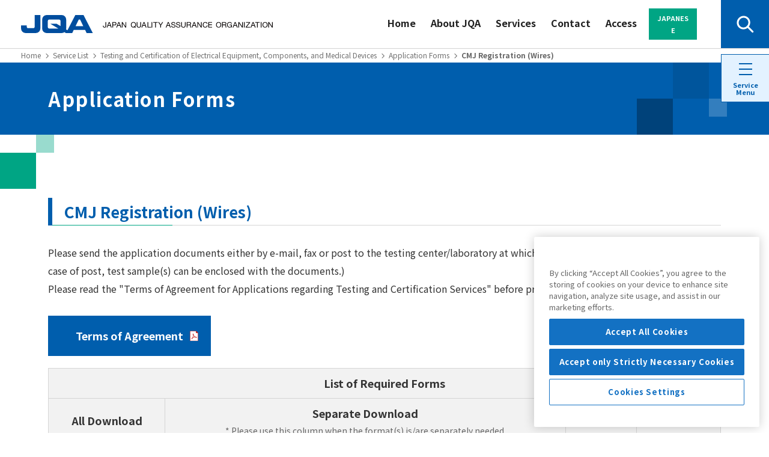

--- FILE ---
content_type: text/html;charset=UTF-8
request_url: https://www.jqa.jp/english/safety/action/application/cmj_wires.html
body_size: 30578
content:
<!DOCTYPE html>
<html lang="en">
<head>
<meta http-equiv="Content-Type" content="text/html; charset=UTF-8">
<meta name="author" content="">
<meta name="description" content="JQA is a testing, certification and conformity assessment body of electrical and electronic products and medical devices.">
<meta name="keywords" content="CMJ, electrical and electronic products, medical devices, testing, certification, JQA, Japan Quality Assurance Organization">
<title>CMJ Registration (Wires) | Application Forms | Testing and Certification of Electrical and Electronic Products | JQA</title>



<!-- jqa.jp に対する OneTrust Cookie 同意通知の始点 -->
<script type="text/javascript" src="https://cdn-au.onetrust.com/consent/7c993539-f8a5-4f72-b253-cfa986d179ce/OtAutoBlock.js" ></script>
<script src="https://cdn-au.onetrust.com/scripttemplates/otSDKStub.js"  type="text/javascript" charset="UTF-8" data-domain-script="7c993539-f8a5-4f72-b253-cfa986d179ce" ></script>
<script type="text/javascript">
function OptanonWrapper() { }
</script>
<!-- jqa.jp に対する OneTrust Cookie 同意通知の終点 -->

<div id="usonar-tracking" data-client="RALAsXNBSMFJftG3B" style="display: none;"></div>
<script async src="//cdn.cookie.sync.usonar.jp/live_access/RALAsXNBSMFJftG3B.js" type="text/javascript" charset="utf-8"></script>
  <meta name="viewport" content="width=device-width,initial-scale=1.0,minimum-scale=1.0,user-scalable=no">
  <meta http-equiv="X-UA-Compatible" content="IE=edge">
  <link rel="shortcut icon" href="/favicon.ico">
  <link rel="stylesheet" type="text/css" href="/common/css/style.css">
  <link rel="stylesheet" type="text/css" href="/common/css/style_customs.css">
  <noscript>
    <link rel="stylesheet" type="text/css" href="/common/css/noscript.css">
  </noscript>
  <script src="/common/js/redirect.js"></script>
  <script src="/common/js/jquery.js"></script>
  <script src="/attention_keyword/serch.js" type="text/javascript"></script>
  <script type="text/Javascript">
    function html(w,h,html) {
 e1 = window.open(html,"e1_win","toolbar=0,location=0,directories=0,status=0,menubar=0,scrollbars=3,resizable=1,copyhistory=0,width="+w+",height="+h);
    }
</script>
  <!--[if lt IE 9]>
<script src="/common/js/html5shiv-printshiv.js"></script>
<![endif]-->
<!-- Google Tag Manager -->
<script>(function(w,d,s,l,i){w[l]=w[l]||[];w[l].push({'gtm.start':
new Date().getTime(),event:'gtm.js'});var f=d.getElementsByTagName(s)[0],
j=d.createElement(s),dl=l!='dataLayer'?'&l='+l:'';j.async=true;j.src=
'https://www.googletagmanager.com/gtm.js?id='+i+dl;f.parentNode.insertBefore(j,f);
})(window,document,'script','dataLayer','GTM-5BSVF26W');</script>
<!-- End Google Tag Manager -->
  <script type="text/javascript">
    if (location.protocol == "https:") {
      document.write(unescape('%3Cscript src="https://ssl.syncsearch.jp/common/js/sync_suggest.js" type="text/javascript"%3E%3C/script%3E'));
    } else {
      document.write(unescape('%3Cscript src="http://pro.syncsearch.jp/common/js/sync_suggest.js" type="text/javascript"%3E%3C/script%3E'));
    }
  </script>
  <script type="text/javascript">
    SYNCSEARCH_SITE = "X04N72B4";
    SYNCSEARCH_GROUP = 1;
  </script><style type="text/css">
@media all and (min-width: 813px) {
    #header .hNav .btnLang {
         width: 80px;   
    } 
} 
@media all and (max-width: 812px) {
   #header {
        width: 80px;   
   }
}
</style>



</head>
<body id="service">




<header id="header">
  <div class="headerIn">
    <div class="baseIn">
      <p class="logo">
        <a href="/english/">
          <img class="logoDefault" alt="Japan Quality Assurance Organization (JQA)" src="/english/common/img/logo.svg">
          <img class="logoHome" alt="Japan Quality Assurance Organization (JQA)" src="/english/common/img/logo_02.svg"></a>
      </p>
      <div class="headerContainer">
        <div id="gNav">
          <nav class="gNavIn">
            <div id="headerSearch" class="headerSearch">
              <form name="SS_searchForm1" class="SS_searchForm" id="SS_searchForm1" action="https://pro.syncsearch.jp/search" method="get">
                <input name="query" class="SS_searchQuery" id="SS_searchQuery1" type="text" maxlength="100" placeholder="Search" value="" autocomplete="off">
                <input name="SS_searchSubmit1" class="SS_searchSubmit hover" id="SS_searchSubmit1" type="submit" value="Search">
                <input name="site" id="SS_site1" type="hidden" value="X04N72B4">
                <input name="design" id="SS_design1" type="hidden" value="1">
                <input name="group" id="SS_group1" type="hidden" value="1">
                <input name="charset" id="SS_charset1" type="hidden" value="UTF-8">
              </form>
            </div>
            <ul>
              <li>
                <a href="/english/index.html" class="btnLink">Home</a>
              </li>
               <li>
                <a href="/english/about_jqa/index.html" class="btnLink">About JQA</a>
              </li>
              <li>
                <a href="/english/services.html" class="btnLink">Services</a>
              </li>
             
              <li>
                <a href="/english/support/contact.html" class="btnLink">Contact</a>
              </li>
              <li>
                <a href="/english/access.html" class="btnLink">Access</a>
              </li>            </ul>
          </nav>
        </div>
        <!-- /gNav -->
        <div class="hNav _mr20 _mrSm0">
          <a id="btnLang" class="btnLang" href="/index.html">
            <span class="_dSmNone">JAPANESE</span>
            <span class="_dMdNone">JPN</span>
          </a>
        </div>
        <div class="btnMenu">
          <span></span>
          <span></span>
          <span></span>
          <span></span>
        </div>
        <a class="hSearch jsBtnHeaderSearch" href="#"></a>
      </div>
    </div>
  </div>
</header>
<nav class="navStickySide">
    <ul class="listNav">
<li class="navItem jsNavStickey"> 
  <a class="btnLink btnLinkMenu">
    <i class="icon icon05"></i>
    <p class="text">Service<br>Menu</p>
  </a>
  <div class="subNav">
      <!--  ↓↓↓ISO認証  -->
    <div class="group jsAccordion">
    
      <h3 class="titleNav jsAccordionHead">Certification of ISO Management System</h3>
    
          <div class="subNavBody jsAccordionBody">
        <div class="modCmsContent">
          <div class="tableScroll">
                <table class="tableRowHead">
              <tbody>
                <tr>
                  <td class="_pt10 _pb10 w30p"><a class="linkArrow01" href="/english/management/">Certification of ISO Management System</a></td>
                  <td class="_pt10 _pb10 w30p"><a class="linkArrow01" href="/english/management/service/">Our Services</a></td>
                  <td class="_pt10 _pb10 w30p"><a class="linkArrow01" href="/english/management/global/">Global Coverage</a></td>
                </tr>
                <tr>
                  <td class="_pt10 _pb10 w30p"><a class="linkArrow01" href="/cgi-bin/06manage/14_touroku/search_e.html" target="_blank">Registered Organization <br>Directory</a></td>
                  <td class="_pt10 _pb10 w30p"><a class="linkArrow01" href="/english/management/support/">Registered Organization Support</a></td>
                  <td class="_pt10 _pb10 w30p"><a class="linkArrow01" href="/english/management/complaints.html">Complaints and Appeals</a></td>
                </tr>
                <tr>
                  <td class="_pt10 _pb10 w30p"><a class="linkArrow01" href="/english/management/activity.html">Commitment to Impartiality</a></td>
                  <td class="_pt10 _pb10 w30p"><a class="linkArrow01" href="/english/management/support/#members">JQA Customers Website</a></td>
                  <td class="_pt10 _pb10 w30p"><a class="linkArrow01" href="/english/management/contact.html">Contact Us</a></td>
                </tr>
              </tbody>
            </table>
          </div>
        </div>
      </div>
    </div>
    <!--  ↑↑↑ISO認証  -->
    
    <!--  ↓↓↓電気製品・医療機器・車載機器の認証・試験  -->
    <div class="group jsAccordion">
    
      <h3 class="titleNav jsAccordionHead isOpen">Testing and Certification of Electrical Eqipment, Components and Medical Devices</h3>
    
          <div class="subNavBody jsAccordionBody">
        <div class="modCmsContent">
          <div class="tableScroll">
                <table class="tableRowHead">
              <tbody>
                <tr>
                  <td class="_pt10 _pb10 w30p"><a class="linkArrow01" href="/english/safety/">Testing and Certification of Electrical Equipment, Components, and Medical Devices</a></td>
                  <td class="_pt10 _pb10 w30p"><a class="linkArrow01" href="/english/safety/service/">Japanese Approvals Overview</a></td>
                  <td class="_pt10 _pb10 w30p"><a class="linkArrow01" href="/english/safety/service/mandatory/pse/">Electrical Safety (PSE Mark)</a></td>
                </tr>
                <tr>
                  <td class="_pt10 _pb10 w30p"><a class="linkArrow01" href="/english/safety/service/voluntary/sjqa/">Electrical Safety (S-JQA)</a></td>
                  <td class="_pt10 _pb10 w30p"><a class="linkArrow01" href="/english/safety/service/mandatory/psc/">Consumer Safety (PSC Mark)</a></td>
                  <td class="_pt10 _pb10 w30p"><a class="linkArrow01" href="/english/safety/service/voluntary/cmj/">CMJ Component Registration</a></td>
                </tr>
                <tr>
                  <td class="_pt10 _pb10 w30p"><a class="linkArrow01" href="/english/safety/service/mandatory/radio/">Radio Law</a></td>
                  <td class="_pt10 _pb10 w30p"><a class="linkArrow01" href="/english/safety/service/mandatory/pharmaceutical/">Medical Device Certification</a></td>
                  <td class="_pt10 _pb10 w30p"><a class="linkArrow01" href="/english/safety/service/voluntary/cb/">IECEE CB Certification</a></td>
                </tr>
                <tr>
                  <td class="_pt10 _pb10 w30p"><a class="linkArrow01" href="/english/safety/service/voluntary/iecq/">IECQ Certification</a>	</td>
                  <td class="_pt10 _pb10 w30p"><a class="linkArrow01" href="/english/safety/action/brochure.html">Brochures</a></td>
                  <td class="_pt10 _pb10 w30p"><a class="linkArrow01" href="/english/safety/action/application.html">Application Forms</a></td>
                </tr>
                <tr>
                  <td class="_pt10 _pb10 w30p"><a class="linkArrow01" href="/english/safety/action/contact.html">Contact Us</a></td>
                </tr>
              </tbody>
            </table>
          </div>
        </div>
      </div>
    </div>
    <!--  ↑↑↑電気製品・医療機器・車載機器の認証・試験  -->
    
    <!--  ↓↓↓計測器の校正・計量器の検定  -->
    <div class="group jsAccordion">
    
      <h3 class="titleNav jsAccordionHead">Calibration and Verification of Measuring Instruments</h3>
    
          <div class="subNavBody jsAccordionBody">
        <div class="modCmsContent">
          <div class="tableScroll">
                <table class="tableRowHead">
              <tbody>
                <tr>
                  <td class="_pt10 _pb10 w30p"><a class="linkArrow01" href="/english/measure/">Calibration and Verification of Measuring Instruments</a></td>
                  <td class="_pt10 _pb10 w30p"><a class="linkArrow01" href="/english/measure/e_kousei.html">Calibration of Measuring Instruments</a></td>
                  <td class="_pt10 _pb10 w30p"><a class="linkArrow01" href="/english/measure/dimension.html">Dimension</a></td>
                </tr>
                <tr>
                  <td class="_pt10 _pb10 w30p"><a class="linkArrow01" href="/english/measure/emc.html">Electromagnetics, Radiation &amp; EMC</a></td>
                  <td class="_pt10 _pb10 w30p"><a class="linkArrow01" href="/english/measure/physical_quantity.html">Physical Quantity</a></td>
                  <td class="_pt10 _pb10 w30p"><a class="linkArrow01" href="/english/measure/volumeter.html">Volumeter, Wind Velocity, Flow Rate</a></td>
                </tr>
                <tr>
                  <td class="_pt10 _pb10 w30p"><a class="linkArrow01" href="/english/measure/acoustic_vibration.html">Acoustic, Ultrasonic, Vibration</a></td>
                  <td class="_pt10 _pb10 w30p"><a class="linkArrow01" href="/english/measure/temperature_humidity.html">Temperature, Humidity</a></td>
                  <td class="_pt10 _pb10 w30p"><a class="linkArrow01" href="/english/measure/concentration.html">Concentration</a></td>
                </tr>
                <tr>
                  <td class="_pt10 _pb10 w30p"><a class="linkArrow01" href="/english/measure/others.html">Others</a></td>
                  <td class="_pt10 _pb10 w30p"><a class="linkArrow01" href="/english/measure/e_kentei.html">Verification of Specified Measuring Instruments</a></td>
                  <td class="_pt10 _pb10 w30p"><a class="linkArrow01" href="/english/measure/contact.html">Contact Us</a></td>
                </tr>
              </tbody>
            </table>
          </div>
        </div>
      </div>
    </div>
    <!--  ↑↑↑計測器の校正・計量器の検定  -->
    
    <!--  ↓↓↓JISマーク認証  -->
    <div class="group jsAccordion">
    
      <h3 class="titleNav jsAccordionHead">JIS Mark Certification</h3>
    
          <div class="subNavBody jsAccordionBody">
        <div class="modCmsContent">
          <div class="tableScroll">
                <table class="tableRowHead">
              <tbody>
                <tr>
                  <td class="_pt10 _pb10 w30p"><a class="linkArrow01" href="/english/jis_a/">JIS Mark Certification</a></td>
                  <td class="_pt10 _pb10 w30p"><a class="linkArrow01" href="/english/jis_a/scope.html">Scope of Certification</a></td>
                  <td class="_pt10 _pb10 w30p"><a class="linkArrow01" href="/english/jis_a/brochure.html">Brochures</a></td>
                </tr>
                <tr>
                  <td class="_pt10 _pb10 w30p"><a class="linkArrow01" href="/english/jis_a/application.html">Application Forms</a></td>
                  <td class="_pt10 _pb10 w30p"><a class="linkArrow01" href="/english/jis_a/action/elearning/index.html">e-learning</a></td>
                  <td class="_pt10 _pb10 w30p"><a class="linkArrow01" href="/english/jis_a/action/jismypage/index.html">Licensee Support "JIS My Page"</a></td>
                </tr>
                <tr>
                  <td class="_pt10 _pb10 w30p"><a class="linkArrow01" href="/english/jis_a/goods/index.html">JIS Mark Certification Display Collection</a></td>
                  <td class="_pt10 _pb10 w30p"><a class="linkArrow01" href="/english/jis_a/contact.html">Contact Us</a></td>
                </tr>
              </tbody>
            </table>
          </div>
        </div>
      </div>
    </div>
    <!--  ↑↑↑JISマーク認証  -->
    
    <!--  ↓↓↓地球環境に関する審査・評価・支援  -->
    <div class="group jsAccordion">
    
      <h3 class="titleNav jsAccordionHead">Assessment and Certification of Environmental Concerns</h3>
    
          <div class="subNavBody jsAccordionBody">
        <div class="modCmsContent">
          <div class="tableScroll">
                <table class="tableRowHead">
              <tbody>
                <tr>
                  <td class="_pt10 _pb10 w30p"><a class="linkArrow01" href="/english/environment/">Assessment and Certification for Environmental Concerns</a></td>
                  <td class="_pt10 _pb10 w30p"><a class="linkArrow01" href="/english/environment/cdm.html">CDM (Clean Development Mechanism)</a></td>
                  <td class="_pt10 _pb10 w30p"><a class="linkArrow01" href="/english/environment/service/pacm/index.html">PACM (Paris Agreement Crediting Mechanism)</a></td>
                  
                </tr>
                <tr>
                  <td class="_pt10 _pb10 w30p"><a class="linkArrow01" href="/english/environment/jcm.html">JCM (The Joint Crediting Mechanism)</a></td>
                  <td class="_pt10 _pb10 w30p"><a class="linkArrow01" href="/english/environment/greenhouse.html">Greenhouse Gas Emission</a></td>
                  <td class="_pt10 _pb10 w30p"><a class="linkArrow01" href="/english/environment/environment.html">Environmental Report</a></td>
                  
                </tr>
                <tr>
                  <td class="_pt10 _pb10 w30p"><a class="linkArrow01" href="/english/environment/link.html">Links</a></td>
                  <td class="_pt10 _pb10 w30p"><a class="linkArrow01" href="/english/environment/brochure.html">Brochures</a></td>
                  <td class="_pt10 _pb10 w30p"><a class="linkArrow01" href="/english/environment/contact.html">Contact Us</a></td>
                  
                </tr>
                <tr>
                  <td class="_pt10 _pb10 w30p"><a class="linkArrow01" href="/english/environment/commitment.html">Commitments of Impartiality</a></td>
                </tr>
              </tbody>
            </table>
          </div>
        </div>
      </div>
    </div>
    <!--  ↑↑↑地球環境に関する審査・評価・支援  -->
    
    <!--  ↓↓↓ロボット安全評価・認証  -->
    <div class="group jsAccordion">
    
      <h3 class="titleNav jsAccordionHead">Robots and Functional Safety</h3>
    
         <div class="subNavBody jsAccordionBody">
        <div class="modCmsContent">
          <div class="tableScroll">
                <table class="tableRowHead">
              <tbody>
                <tr>
                    <td class="_pt10 _pb10 w30p"><a class="linkArrow01" href="/english/fs/">Robots and Functional Safety</a></td>
                    <td class="_pt10 _pb10 w30p"><a class="linkArrow01" href="/english/fs/action/history/">Certification List</a></td>
                    <td class="_pt10 _pb10 w30p"><a class="linkArrow01" href="/english/fs/action/contact/">Contact Us</a></td>
                </tr>
                <tr>
                    <td class="_pt10 _pb10 w30p"><a class="linkArrow01" href="/english/fs/service/links/">Related Links</a></td>
                </tr>
              </tbody>
            </table>
          </div>
        </div>
      </div>
    </div>
    <!--  ↑↑↑ロボット安全評価・認証  -->
  </div>
</li>
    </ul>
  </nav>
  <div id="utility">
    <div class="baseIn">
      <ul class="topicPath">
        <li class="topicHome"><a href="/english/">Home</a></li>
        <li><a href="/english/services.html">Service List</a></li>
        <li><a href="/english/safety/">Testing and Certification of Electrical Equipment, Components, and Medical Devices</a></li>
        <li><a href="/english/safety/action/application.html">Application Forms</a></li>
        <li>CMJ Registration (Wires)</li>
      </ul>
    </div>
  </div>
<div id="contents">
  <div class="heading1">
    <div class="headingBlock">
      <h1 class="title">Application Forms</h1>
		</div>
	</div>
<div class="secCmn01 bgCmnSquare01"><div class="secIn">
    <section class="secContent01">
<h2 class="heading2">CMJ Registration (Wires)</h2>
 <p>Please send the application documents either by e-mail, fax or post to the testing center/laboratory at which you wish to make the application. (In case of post, test sample(s) can be enclosed with the documents.)<br>
Please read the "Terms of Agreement for Applications regarding Testing and Certification Services" before proceeding with your application.
</p>
<div class="btnType4List colAuto">
            <ul>
              <li>
                <a class="btnCmnArrow02 type3 fullWidth" href="/english/safety/action/file/e_agreement.pdf" target="_blank">
                  <span class="textInner">Terms of Agreement</span></a>
              </li>
            </ul>
          </div>
<div class="modCmsContent"><div class="tableScroll dataTableBd">
<table class="tableRowHead">
	<thead><tr>
    	<th colspan="4">List of Required Forms</th>
	</tr>
    <tr>
    	<th>All Download</th>
		<th>Separate Download
        <p class="notes1 normal _mb0">* Please use this column when the format(s) is/are separately needed.</p></th>
		<th>New</th>
        <th>Modification</th>
	</tr>
  </thead>
  <tbody>
	<tr>
        <td rowspan="4"><a class="linkArrow01 bold" href="/english/safety/action/file/e_cmj_all_download_202212.pdf" target="_blank">Application Forms (01-04) (PDF: 1.2MB)</a></td>
        <td><a class="linkArrow01 bold" href="/english/safety/action/file/01_e_application_202212.pdf" target="_blank">01 [Application Form 1/2] <br>JQA Application for Testing/Certification Services (PDF: 489KB)</a>
			<ul class="notesList1">
				<li>* In case of more than one service at the same time (such as the simultaneous application for CB Certification and Application agency service), please provide us with only one sheet (1st page) of the application form.</li>
				<li>* Please include the signature or the seal of Applicant's responsible person.</li>
			</ul>
		</td>
		<td class="_taC bold">Requisite</td>
        <td class="_taC bold">Requisite</td>
	</tr>
	<tr>
		<td><a class="linkArrow01 bold" href="/english/safety/action/file/02_e_cmj_application_202004.pdf" target="_blank">02 [Application Form 2/2] <br>CMJ Registration (Wires) (PDF: 975KB)</a></td>
		<td class="_taC bold">Requisite</td>
        <td class="_taC bold">Requisite</td>
	</tr>
	<tr>
		<td><a class="linkArrow01 bold" href="/english/safety/action/file/03_e_shipping_202212.pdf" target="_blank">03 Shipping Address List (PDF: 270KB)</a>
			<ul class="notesList1">
				<li>* If this list is not provided or is kept blank, this item will be sent for the attention of the contact person noted in the application form.</li>
			</ul>
		</td>
		<td class="_taC">When necessary</td>
        <td class="_taC">When necessary</td>
	</tr>
	<tr>
		<td><a class="linkArrow01 bold" href="/english/safety/action/file/04_e_cmj_type_class_202212.pdf" target="_blank">04 Type Classification table for equipment wires (PDF: 396KB)</a></td>
		<td class="_taC bold">Requisite</td>
        <td class="_taC bold">Requisite</td>
	</tr>
	<tr>
		<td colspan="2"><a class="linkArrow01 bold" href="/service_list/safety/action/application/file/je_cmj_questionnaire.doc">05 Factory inspection repoert (Section B Questionnaire) (Word: 53KB)</a>
          <ul class="notesList1">
				<li>* If the factory has not been registered yet, please provide us this document.</li>
          </ul>
		</td>
		<td class="_taC bold">Requisite</td>
        <td class="_taC">When necessary</td>
	</tr>
      
      <tr>
		<td colspan="2">Wire material specifications (for each type classificaton)<br>
		<a class="linkArrow01 bold" href="/english/safety/action/file/06_e_cmj_construction-table.docx">06 Construction Table and Cross Section (Word: 23KB)</a>
        <br>
		<a class="linkArrow01 bold" href="/english/safety/action/file/06_e_cmj_construction-table_sample.pdf" target="_blank">Example (PDF: 153KB)</a>
        </td>
		<td class="_taC bold">Requisite</td>
        <td class="_taC bold">Requisite</td>
	</tr>
      
	<tr>
		<td colspan="2"><a class="linkArrow01 bold" href="/english/safety/action/file/e_power_of_attorney.pdf" target="_blank">07 Power of Attorney (PDF: 777KB)</a>
			<ul class="notesList1">
				<li>* If the applicant and the contact person belong to different entities each other, please provide  us this document.</li>
			</ul>
		</td>
		<td class="_taC">When necessary</td>
        <td class="_taC">When necessary</td>
	</tr>
	<tr><th class="_taC" colspan="4">Documentation to be prepared by the Applicant</th>
	</tr>
	<tr>
		<td colspan="2">A map from the nearest train station to the factory
        <ul class="notesList1">
			<li>* If the factory has not been registered yet, please provide us this document.</li>
        </ul>
        </td>
		<td class="_taC bold">Requisite</td>
        <td class="_taC">When necessary</td>
	</tr>
</tbody></table>
</div></div>
	<h3 class="heading3">Note on Electronic Application Registration</h3>
<p>By registering under the Electronic Application system, you can omit the signature/seal from the next application.</p>
<p>If you wish the registration, please fill out the "Electronic Application Registration Form" and send it to any JQA's Center or Laboratory where you apply, by PDF e-mail. (Original paper form is not required)</p>
<div class="btnType4List colAuto">
            <ul>
              <li>
                <a class="btnCmnArrow02 type3 fullWidth" href="/english/safety/action/application/file/e_registration_of_electronic_application.pdf" target="_blank">
                  <span class="textInner">Electronic Application Registration</span></a>
              </li>
            </ul>
          </div>
  <div class="boxRelatedLink">
    <h3 class="title">Contact</h3>
    <ul class="listLink">
      <li>
        <span class="bold">Safety &amp; EMC Center (Tokyo)</span><br>
				  4-4-4, Minamiosawa, Hachioji-shi, Tokyo 192-0364, Japan<br>
TEL : +81 (0)42-679-0246 / FAX : +81 (0)42-679-0170<br>
E-mail : <a class="linkBlue01" href="mailto:jtp-safety-cstm@jqa.jp">jtp-safety-cstm@jqa.jp</a>
      </li>
      <li>
        <span class="bold">TSURU EMC Branch</span><br>
					2096 Tambozawa, Ohata, Tsuru-shi,  Yamanashi 402-0045, Japan<br>
TEL : +81 (0)554-43-5517/ FAX : +81 (0)554-43-6316
      </li>
      <li>
        <span class="bold">SHIKATSU Branch (Aichi)</span><br>
                    53-1, Yamaura, Yakushiji, Kitanagoya-shi, Aichi 481-0005, Japan<br>
TEL : +81 (0)568-23-0023 / FAX : +81 (0)568-23-0116<br>
E-mail : <a class="linkBlue01" href="mailto:shikatsu-emc-cstm@jqa.jp">shikatsu-emc-cstm@jqa.jp</a>
      </li>
      <li>
<span class="bold">KITA-KANSAI Testing Center (Osaka)</span><br>
					1-7-7, Ishimaru, Minoh-shi, Osaka 562-0027, Japan<br>
TEL : +81 (0)72-729-2244 / FAX : +81 (0)72-728-6848<br>
E-mail : <a class="linkBlue01" href="mailto:kita-customers@jqa.jp">kita-customers@jqa.jp</a>
      </li>
      <li>
<span class="bold">SAITO EMC Branch</span><br>
					7-3-10, Saito-asagi, Ibaraki-shi, Osaka 567-0085, Japan<br>
TEL : +81 (0)72-640-5270 / FAX : +81 (0)72-640-5271
      </li>
    </ul>
  </div>
          <div class="boxRelatedLink">
          <h3 class="title">To download the files, please get Adobe&reg; Reader&reg;.</h3>
          <div class="boxContentSide01">
            <div class="boxImage boxImageSpCenter"> <a href="https://get.adobe.com/jp/reader/" target="_blank">
              <img alt="Get AOBE&reg; READER&reg;" src="/common/img/bnr_pdf.gif" class="imgNoEnlarge">
            </a> </div>
            <div class="boxInfo">
              <ul>
                <li>
                  <p> <a class="linkArrow01" href="https://get.adobe.com/jp/reader/" target="_blank">
              Download
            </a> </p>
                </li>
              </ul>
            </div>
          </div>
          <!-- /boxContentSide01 -->
        </div>
</section>
</div></div></div>
<!-- /contents -->
<footer id="footer">
  <div id="pageTop"></div>
  <div id="footBlock">
    <div class="fNavMain">
      <div class="baseIn">
        <div class="baseInRow">
          <div class="fNav2 _ml0">
            
                <ul class="navList">
                  <li class="boxMain"> <a class="hasSub" href="/english/about_jqa/">About JQA<span class="btnMore"></span></a> </li>
                  <li class="boxSub">
                    <ul>
                      <li><a href="/english/about_jqa/organization.html">About Us</a></li>
                      <li><a href="/english/about_jqa/facts.html">Facts and Figures</a></li>
                      <li><a href="/english/about_jqa/contest.html">JQA International Environmental Children's Drawing Contest</a></li>
                    </ul>
                  </li>
                </ul>
<ul class="navList">
              <li class="boxMain"> <a href="/english/support/contact.html">Contact</a> </li>
            </ul>
<ul class="navList">
              <li class="boxMain"> <a href="/english/access.html">Access</a> </li>
            </ul>
          </div>
           <div class="fNav2">
             <div class="fNavIn" style="width:550px;">
             <div class="navCol isFull">
                <ul class="navList">
                  <li class="boxMain"> <a class="hasSub" href="/english/services.html">Services<span class="btnMore"></span></a> </li>
                  <li class="boxSub">
                    <ul>
                      <li><a href="/english/management/">Certification of ISO Management System</a></li>
                      <li><a href="/english/safety/">Testing and Certification of Electrical Equipment, Components, and Medical Devices</a></li>
                      <li><a href="/english/measure/">Calibration and Verification of Measuring Instruments</a></li>
                      <li><a href="/english/jis_a/">JIS Mark Certification</a></li>
                      <li><a href="/english/environment/">Assessment and Certification for Environmental Concerns</a></li>
                      <li><a href="/english/fs/">Robots and Functional Safety</a></li>
                    </ul>
                  </li>
                </ul>
              </div>
                      </div>
          </div>
        </div>
      </div>
    </div>
    <!-- /fNavSub -->
  </div>
  
  <div class="fNavSub">
      <ul>
        <li><a href="/english/sitemap.html">Site Map</a></li>
      </ul>
    </div>
  
  <div id="copyright">
    <p>Copyright (C) 2026<br class="_dMdNone"> JAPAN QUALITY ASSURANCE ORGANIZATION All rights reserved.</p>
  </div>
  <!-- /copyright -->
</footer>
<!-- /footer -->
  <script src="/common/js/main.bundle.js" defer></script>


</body>
</html>




--- FILE ---
content_type: text/css;charset=UTF-8
request_url: https://www.jqa.jp/common/css/style_customs.css
body_size: 1313
content:
@charset "UTF-8";
/* ==========================================================
 width 
========================================================== */
.w00 { width: 0 !important; }
.w05p { width: 5% !important; }
.w10p { width: 10% !important; }
.w15p { width: 15% !important; }
.w20p { width: 20% !important; }
.w25p { width: 25% !important; }
.w30p { width: 30% !important; }
.w33p { width: 33% !important; }
.w35p { width: 35% !important; }
.w40p { width: 40% !important; }
.w45p { width: 45% !important; }
.w50p { width: 50% !important; }
.w55p { width: 55% !important; }
.w60p { width: 60% !important; }
.w65p { width: 65% !important; }
.w70p { width: 70% !important; }
.w75p { width: 75% !important; }
.w80p { width: 80% !important; }
.w85p { width: 85% !important; }
.w90p { width: 90% !important; }
.w95p { width: 95% !important; }
.w100p { width: 100% !important; }

/* Icon
========================================== */
/***** icIso ******/
.icIso {
        margin-left:10px;
	line-height: 1.1;
	padding: 6px 7px;
	border: 1px solid #cdd4d9;
	background-color: #fff;
	font-size: 72%;
	text-align: center;	
}


@media all and (max-width: 812px) {
.dataTable2.is-sp-block {
margin: 0 auto;
}
.dataTable2.is-sp-block td {
display: block;
}
}




--- FILE ---
content_type: image/svg+xml
request_url: https://www.jqa.jp/common/img/img_square_pattern_04.svg
body_size: 529
content:
<svg xmlns="http://www.w3.org/2000/svg" width="150" height="120" viewBox="0 0 150 120"><g id="Group_262" data-name="Group 262" transform="translate(-1220)"><path id="Rectangle_252" data-name="Rectangle 252" transform="translate(1220 60)" opacity=".3" d="M0 0h60v60H0z"/><path id="Rectangle_309" data-name="Rectangle 309" transform="translate(1280)" opacity=".1" d="M0 0h60v60H0z"/><path id="Rectangle_310" data-name="Rectangle 310" transform="translate(1340 60)" fill="#fff" opacity=".2" d="M0 0h30v30H0z"/></g></svg>

--- FILE ---
content_type: image/svg+xml
request_url: https://www.jqa.jp/common/img/ico_arrow_right_06.svg
body_size: 232
content:
<svg xmlns="http://www.w3.org/2000/svg" width="7.778" height="7.779" viewBox="0 0 7.778 7.779"><path d="M14702.791,17631.5h-1v-4.5h-4.5v-1h5.5Z" transform="translate(2074.799 -22856.018) rotate(45)" fill="#707070"/></svg>

--- FILE ---
content_type: image/svg+xml
request_url: https://www.jqa.jp/english/common/img/logo.svg
body_size: 13843
content:
<svg xmlns="http://www.w3.org/2000/svg" width="418.961" height="30" viewBox="0 0 418.961 30"><g transform="translate(-556.948 -266.171)"><path d="M629.681,296.094h10.337l-15.5-29.922H610.878l-15.5,29.922h10.341l2.456-5.08h19.046Zm-18.408-11.466,5.311-10.977h2.221l5.321,10.977Z" transform="translate(36.364 0.001)" fill="#004d9e"/><path d="M625.017,296.171l-10.222-6.1a7.58,7.58,0,0,0,.136-1.421V273.608a7.441,7.441,0,0,0-7.437-7.437h-25.07a7.441,7.441,0,0,0-7.441,7.437v15.041a7.442,7.442,0,0,0,7.441,7.445h25.07a7.386,7.386,0,0,0,4.44-1.475l2.6,1.553h10.487M586.6,288.565a2.226,2.226,0,0,1-2.224-2.227V275.926a2.227,2.227,0,0,1,2.224-2.232H603.31a2.231,2.231,0,0,1,2.232,2.232v8.624l-6.617-3.947H588.441l13.344,7.962Z" transform="translate(17.067 0)" fill="#004d9e"/><path d="M566.335,283.3v2.491a2.232,2.232,0,0,0,2.23,2.234h8.82a2.229,2.229,0,0,0,2.229-2.234l.035-19.617h9.365L589,288.649a7.437,7.437,0,0,1-7.435,7.445H564.389a7.444,7.444,0,0,1-7.441-7.445V283.3h9.387" transform="translate(0 0)" fill="#004d9e"/><path d="M632.181,279.83a2.126,2.126,0,0,1-.45.788,2.213,2.213,0,0,1-.831.553,3.44,3.44,0,0,1-1.289.21,2.752,2.752,0,0,1-1.975-.662,2.61,2.61,0,0,1-.683-1.946v-.553h1.207v.376a3.931,3.931,0,0,0,.062.718,1.526,1.526,0,0,0,.228.57,1.043,1.043,0,0,0,.448.372,1.788,1.788,0,0,0,.74.134,1.329,1.329,0,0,0,1.154-.448,2.011,2.011,0,0,0,.313-1.183v-6.59h1.207v6.761a3.15,3.15,0,0,1-.13.9" transform="translate(66.244 5.677)" fill="#070303"/><path d="M635.94,277.538l-1.543-4.264h-.027l-1.569,4.264Zm-.856-5.368,3.624,9.151h-1.362l-1.01-2.748h-3.93l-1.031,2.748h-1.259l3.609-9.151Z" transform="translate(69.237 5.677)" fill="#070303"/><path d="M638.612,276.555a2.241,2.241,0,0,0,1.545-.422,1.861,1.861,0,0,0,0-2.5,2.312,2.312,0,0,0-1.545-.428H636.2v3.352Zm.417-4.385a2.908,2.908,0,0,1,2.125.708,3.147,3.147,0,0,1,0,4.007,2.893,2.893,0,0,1-2.125.7H636.2v3.731h-1.228V272.17Z" transform="translate(73.83 5.677)" fill="#070303"/><path d="M644.148,277.509l-1.537-4.245h-.025l-1.563,4.245Zm-.848-5.339,3.6,9.1h-1.36l-1-2.733h-3.9l-1.03,2.733h-1.259l3.591-9.1Z" transform="translate(77.027 5.677)" fill="#070303"/><path d="M644.39,272.17l4.881,7.417h.02V272.17h1.177v9.151h-1.345l-4.842-7.347h-.019v7.347h-1.179V272.17Z" transform="translate(81.507 5.677)" fill="#070303"/><path d="M657.2,279.576a3.127,3.127,0,0,0,.775-1.263,4.843,4.843,0,0,0,.249-1.559,4.745,4.745,0,0,0-.177-1.31,3.348,3.348,0,0,0-.547-1.166,2.829,2.829,0,0,0-.963-.831,2.954,2.954,0,0,0-1.409-.315,2.9,2.9,0,0,0-1.4.315,2.832,2.832,0,0,0-.969.831,3.584,3.584,0,0,0-.553,1.166,5.047,5.047,0,0,0,0,2.622,3.551,3.551,0,0,0,.553,1.168,2.874,2.874,0,0,0,.965.831,2.949,2.949,0,0,0,1.4.313,3.212,3.212,0,0,0,1.242-.247l-.983-.775.617-.718Zm.07,1.253a4.255,4.255,0,0,1-2.143.518,4.411,4.411,0,0,1-1.855-.372,3.833,3.833,0,0,1-1.341-1.022,4.278,4.278,0,0,1-.8-1.475,5.669,5.669,0,0,1,0-3.46,4.277,4.277,0,0,1,.8-1.475,3.882,3.882,0,0,1,1.341-1.024,4.723,4.723,0,0,1,3.719,0,3.976,3.976,0,0,1,1.341,1.024,4.335,4.335,0,0,1,.8,1.475,5.652,5.652,0,0,1-.064,3.655,4.17,4.17,0,0,1-1.012,1.576l1.172.911-.6.743Z" transform="translate(88.863 5.646)" fill="#070303"/><path d="M662.224,280.516a3.775,3.775,0,0,1-2.661.864,4.164,4.164,0,0,1-2.744-.823,3.246,3.246,0,0,1-.995-2.633V272.17h1.211v5.757a2.442,2.442,0,0,0,.65,1.835,2.6,2.6,0,0,0,1.878.629,2.363,2.363,0,0,0,1.773-.629,2.53,2.53,0,0,0,.605-1.835V272.17h1.213v5.753a3.392,3.392,0,0,1-.93,2.592" transform="translate(93.565 5.677)" fill="#070303"/><path d="M665.716,277.546l-1.545-4.272h-.031l-1.569,4.272Zm-.856-5.376,3.626,9.161h-1.363l-1.02-2.75h-3.922l-1.037,2.75h-1.267l3.616-9.161Z" transform="translate(97.4 5.677)" fill="#070303"/><path d="M666.329,272.17v8.085h4.891v1.033h-6.111V272.17Z" transform="translate(102.35 5.677)" fill="#070303"/><rect width="1.226" height="9.118" transform="translate(774.147 277.847)" fill="#070303"/><path d="M670,273.2v-1.033h7.4V273.2h-3.085v8.118h-1.228V273.2Z" transform="translate(106.979 5.677)" fill="#070303"/><path d="M679,281.322h-1.224v-3.743l-3.587-5.409h1.467l2.775,4.36,2.713-4.36h1.4L679,277.579Z" transform="translate(110.939 5.677)" fill="#070303"/><path d="M686.487,277.551l-1.545-4.276h-.033l-1.567,4.276Zm-.856-5.381,3.626,9.171H687.9l-1.022-2.754H682.95l-1.043,2.754h-1.265l3.624-9.171Z" transform="translate(117.049 5.677)" fill="#070303"/><path d="M690.326,273.572a2.529,2.529,0,0,0-1.514-.428,3.653,3.653,0,0,0-.732.076,1.923,1.923,0,0,0-.642.247,1.281,1.281,0,0,0-.45.463,1.386,1.386,0,0,0-.171.718.91.91,0,0,0,.245.66,1.779,1.779,0,0,0,.646.409,6.279,6.279,0,0,0,.917.269c.345.066.687.144,1.039.224s.7.179,1.041.292a3.458,3.458,0,0,1,.917.448,2.169,2.169,0,0,1,.654.714,2.493,2.493,0,0,1-.08,2.279,2.553,2.553,0,0,1-.816.815,3.408,3.408,0,0,1-1.113.454,5.389,5.389,0,0,1-2.637-.041,3.569,3.569,0,0,1-1.172-.559,2.583,2.583,0,0,1-.794-.956,3.049,3.049,0,0,1-.292-1.386H686.5a1.992,1.992,0,0,0,.212.95,1.917,1.917,0,0,0,.57.662,2.476,2.476,0,0,0,.827.38,3.922,3.922,0,0,0,.971.127,4.6,4.6,0,0,0,.808-.076,2.456,2.456,0,0,0,.722-.251,1.426,1.426,0,0,0,.526-.489,1.465,1.465,0,0,0,.2-.788,1.089,1.089,0,0,0-.241-.74,1.827,1.827,0,0,0-.646-.459,4.628,4.628,0,0,0-.919-.3l-1.045-.224c-.354-.078-.695-.167-1.041-.272a3.638,3.638,0,0,1-.907-.4,1.986,1.986,0,0,1-.654-.656,1.929,1.929,0,0,1-.239-1.006,2.374,2.374,0,0,1,.266-1.15,2.417,2.417,0,0,1,.728-.8,3.23,3.23,0,0,1,1.035-.463,4.524,4.524,0,0,1,1.189-.158,4.809,4.809,0,0,1,1.269.161,2.977,2.977,0,0,1,1.039.508,2.535,2.535,0,0,1,.693.868,3.1,3.1,0,0,1,.276,1.25h-1.121a1.821,1.821,0,0,0-.693-1.368" transform="translate(121.526 5.661)" fill="#070303"/><path d="M694.464,273.572a2.533,2.533,0,0,0-1.514-.428,3.721,3.721,0,0,0-.736.076,1.866,1.866,0,0,0-.634.247,1.284,1.284,0,0,0-.461.463,1.467,1.467,0,0,0-.162.718.876.876,0,0,0,.242.66,1.8,1.8,0,0,0,.644.409,6.226,6.226,0,0,0,.923.269c.337.066.685.144,1.039.224s.7.179,1.035.292a3.4,3.4,0,0,1,.917.448,2.108,2.108,0,0,1,.646.714,2.133,2.133,0,0,1,.247,1.084,2.186,2.186,0,0,1-.319,1.2,2.433,2.433,0,0,1-.814.815,3.388,3.388,0,0,1-1.119.454,5.164,5.164,0,0,1-1.218.144,5.289,5.289,0,0,1-1.415-.185,3.58,3.58,0,0,1-1.17-.559,2.679,2.679,0,0,1-.794-.956,3,3,0,0,1-.292-1.386h1.127a1.925,1.925,0,0,0,.216.95,1.981,1.981,0,0,0,.57.662,2.559,2.559,0,0,0,.825.38,3.945,3.945,0,0,0,.977.127,4.569,4.569,0,0,0,.8-.076,2.469,2.469,0,0,0,.724-.251,1.463,1.463,0,0,0,.527-.489,1.482,1.482,0,0,0,.193-.788,1.088,1.088,0,0,0-.239-.74,1.744,1.744,0,0,0-.65-.459,4.575,4.575,0,0,0-.913-.3c-.339-.072-.691-.148-1.037-.224s-.7-.167-1.047-.272a3.648,3.648,0,0,1-.913-.4,1.95,1.95,0,0,1-.648-.656,1.912,1.912,0,0,1-.245-1.006,2.333,2.333,0,0,1,.271-1.15,2.43,2.43,0,0,1,.732-.8,3.1,3.1,0,0,1,1.031-.463,4.561,4.561,0,0,1,1.191-.158,4.791,4.791,0,0,1,1.265.161,2.809,2.809,0,0,1,1.033.508,2.409,2.409,0,0,1,.695.868,2.978,2.978,0,0,1,.284,1.25h-1.125a1.8,1.8,0,0,0-.689-1.368" transform="translate(125.44 5.661)" fill="#070303"/><path d="M700.313,280.516a3.762,3.762,0,0,1-2.655.864,4.191,4.191,0,0,1-2.756-.823,3.266,3.266,0,0,1-.983-2.633V272.17h1.209v5.757a2.411,2.411,0,0,0,.646,1.835,2.62,2.62,0,0,0,1.884.629,2.36,2.36,0,0,0,1.769-.629,2.53,2.53,0,0,0,.605-1.835V272.17h1.213v5.753a3.386,3.386,0,0,1-.932,2.592" transform="translate(129.614 5.677)" fill="#070303"/><path d="M703.286,276.31a1.927,1.927,0,0,0,.689-.249,1.406,1.406,0,0,0,.461-.5,1.608,1.608,0,0,0,.175-.808,1.439,1.439,0,0,0-1.647-1.555H699.9v3.172h2.569a5.248,5.248,0,0,0,.819-.062m-.259-4.14a3.051,3.051,0,0,1,2.067.636,2.2,2.2,0,0,1,.747,1.755,2.8,2.8,0,0,1-.381,1.458,1.986,1.986,0,0,1-1.226.856v.025a1.577,1.577,0,0,1,.652.257,1.4,1.4,0,0,1,.4.426,2.022,2.022,0,0,1,.218.559,5.7,5.7,0,0,1,.105.64,5.939,5.939,0,0,1,.043.679,6.41,6.41,0,0,0,.064.675,5.84,5.84,0,0,0,.148.632,1.688,1.688,0,0,0,.3.535h-1.372a.8.8,0,0,1-.179-.385,4.567,4.567,0,0,1-.058-.541c-.01-.2-.016-.418-.025-.646a3.722,3.722,0,0,0-.08-.679c-.033-.222-.076-.432-.124-.633a1.68,1.68,0,0,0-.245-.529,1.266,1.266,0,0,0-.444-.354,1.642,1.642,0,0,0-.728-.134H699.9v3.9H698.67V272.17Z" transform="translate(134.109 5.677)" fill="#070303"/><path d="M708.646,277.53l-1.539-4.26h-.025l-1.567,4.26Zm-.85-5.36,3.616,9.136h-1.36l-1.01-2.746h-3.92l-1.037,2.746h-1.25l3.6-9.136Z" transform="translate(138.049 5.677)" fill="#070303"/><path d="M709,272.17l4.883,7.435h.019V272.17h1.178v9.171h-1.339l-4.856-7.359h-.021v7.359h-1.18V272.17Z" transform="translate(142.642 5.677)" fill="#070303"/><path d="M718.163,273.6a2.783,2.783,0,0,0-1.614-.467,3.043,3.043,0,0,0-1.372.292,2.663,2.663,0,0,0-.923.794,3.28,3.28,0,0,0-.543,1.139,4.794,4.794,0,0,0-.181,1.329,5.32,5.32,0,0,0,.181,1.421,3.269,3.269,0,0,0,.543,1.17,2.61,2.61,0,0,0,.93.792,2.983,2.983,0,0,0,1.38.294,2.643,2.643,0,0,0,1.031-.191,2.308,2.308,0,0,0,.79-.527,2.5,2.5,0,0,0,.518-.806,3.391,3.391,0,0,0,.22-1h1.185a3.931,3.931,0,0,1-1.162,2.577,3.776,3.776,0,0,1-2.682.921,4.388,4.388,0,0,1-1.808-.348,3.6,3.6,0,0,1-1.284-.967,4.081,4.081,0,0,1-.761-1.454,6.139,6.139,0,0,1-.259-1.793,5.781,5.781,0,0,1,.274-1.8,4.234,4.234,0,0,1,.8-1.471,3.7,3.7,0,0,1,1.318-.989,4.3,4.3,0,0,1,1.82-.364,4.542,4.542,0,0,1,1.314.185,3.607,3.607,0,0,1,1.111.543,3.121,3.121,0,0,1,.808.893,3.244,3.244,0,0,1,.426,1.236h-1.181a2.18,2.18,0,0,0-.88-1.4" transform="translate(147.057 5.647)" fill="#070303"/><path d="M723.47,272.17v1.03h-5.15v2.888h4.8v1.028h-4.8v3.139h5.185v1.033h-6.4V272.17Z" transform="translate(151.551 5.677)" fill="#070303"/><path d="M725.081,278.08a3.549,3.549,0,0,0,.549,1.166,2.833,2.833,0,0,0,.967.833,3.28,3.28,0,0,0,2.806,0,2.857,2.857,0,0,0,.964-.833,3.685,3.685,0,0,0,.555-1.166,4.9,4.9,0,0,0,.175-1.312,4.96,4.96,0,0,0-.175-1.316,3.645,3.645,0,0,0-.555-1.162,2.836,2.836,0,0,0-.964-.833,3.28,3.28,0,0,0-2.806,0,2.812,2.812,0,0,0-.967.833,3.512,3.512,0,0,0-.549,1.162,4.888,4.888,0,0,0-.181,1.316,4.827,4.827,0,0,0,.181,1.312m-1.094-3.05a4.432,4.432,0,0,1,.813-1.475,3.889,3.889,0,0,1,1.335-1.024,4.742,4.742,0,0,1,3.727,0,3.894,3.894,0,0,1,1.337,1.024,4.3,4.3,0,0,1,.813,1.475,5.759,5.759,0,0,1,0,3.464,4.307,4.307,0,0,1-.813,1.473,3.861,3.861,0,0,1-1.337,1.02,4.857,4.857,0,0,1-3.727,0,3.855,3.855,0,0,1-1.335-1.02,4.442,4.442,0,0,1-.813-1.473,5.842,5.842,0,0,1,0-3.464" transform="translate(157.817 5.658)" fill="#070303"/><path d="M733.451,276.29a1.752,1.752,0,0,0,.668-.243,1.413,1.413,0,0,0,.475-.5,1.7,1.7,0,0,0,.173-.8,1.44,1.44,0,0,0-1.648-1.545h-3.052v3.153h2.565a4.717,4.717,0,0,0,.819-.062m-.265-4.12a3.031,3.031,0,0,1,2.057.636,2.184,2.184,0,0,1,.746,1.744,2.7,2.7,0,0,1-.382,1.452,1.984,1.984,0,0,1-1.222.852v.031a1.63,1.63,0,0,1,.654.251,1.514,1.514,0,0,1,.4.426,2.011,2.011,0,0,1,.212.555,5.886,5.886,0,0,1,.113.638c.019.224.027.444.035.671a5.179,5.179,0,0,0,.07.681,3.7,3.7,0,0,0,.146.629,1.473,1.473,0,0,0,.292.529h-1.374a.762.762,0,0,1-.171-.38,4.922,4.922,0,0,1-.06-.543c-.006-.2-.01-.415-.023-.642a4.239,4.239,0,0,0-.074-.679c-.037-.216-.08-.426-.129-.629a1.675,1.675,0,0,0-.245-.522,1.191,1.191,0,0,0-.44-.352,1.6,1.6,0,0,0-.726-.138h-3v3.885h-1.218v-9.1Z" transform="translate(162.665 5.677)" fill="#070303"/><path d="M738.916,281.051a4.365,4.365,0,0,1-3.346-.06,3.911,3.911,0,0,1-1.327-.977,4.1,4.1,0,0,1-.839-1.415,4.9,4.9,0,0,1-.286-1.668,6.2,6.2,0,0,1,.267-1.826,4.513,4.513,0,0,1,.8-1.524,3.91,3.91,0,0,1,1.318-1.041,4.154,4.154,0,0,1,1.847-.385,5.507,5.507,0,0,1,1.37.165,3.523,3.523,0,0,1,1.141.527,3.057,3.057,0,0,1,.845.905,3.627,3.627,0,0,1,.473,1.327h-1.185a2.338,2.338,0,0,0-.325-.872,2.142,2.142,0,0,0-.588-.6,2.654,2.654,0,0,0-.79-.35,3.722,3.722,0,0,0-.94-.117,2.784,2.784,0,0,0-1.39.323,2.74,2.74,0,0,0-.944.845,3.487,3.487,0,0,0-.543,1.191,5.907,5.907,0,0,0-.173,1.372,4.5,4.5,0,0,0,.2,1.327,3.439,3.439,0,0,0,.586,1.117,2.771,2.771,0,0,0,2.267,1.065,3.284,3.284,0,0,0,1.246-.22,2.646,2.646,0,0,0,.9-.605,2.569,2.569,0,0,0,.557-.909,3.029,3.029,0,0,0,.156-1.125h-2.841v-.989h3.9v4.62h-.745l-.309-1.092a2.917,2.917,0,0,1-1.292.985" transform="translate(166.706 5.663)" fill="#070303"/><path d="M743.711,277.513l-1.54-4.249h-.019l-1.569,4.249Zm-.851-5.343,3.608,9.111h-1.361l-1.006-2.74h-3.91l-1.03,2.74h-1.253l3.591-9.111Z" transform="translate(171.24 5.677)" fill="#070303"/><path d="M744.177,272.17l4.879,7.427h.027V272.17h1.177v9.165h-1.349l-4.846-7.357h-.021v7.357h-1.181V272.17Z" transform="translate(175.928 5.677)" fill="#070303"/><rect width="1.224" height="9.097" transform="translate(928.047 277.847)" fill="#070303"/><path d="M754.892,273.2h-5.331v-1.033h6.781V273.2l-5.753,7.1h5.917v1.032h-7.386V280.3Z" transform="translate(181.848 5.677)" fill="#070303"/><path d="M759.051,277.53l-1.538-4.26h-.027l-1.567,4.26Zm-.847-5.36,3.614,9.136h-1.364l-1.012-2.744h-3.914l-1.033,2.744h-1.259l3.6-9.136Z" transform="translate(185.743 5.677)" fill="#070303"/><path d="M757.194,273.2v-1.033h7.421V273.2h-3.093v8.128h-1.232V273.2Z" transform="translate(189.489 5.677)" fill="#070303"/><rect width="1.22" height="9.111" transform="translate(956.025 277.847)" fill="#070303"/><path d="M764.817,278.07a3.445,3.445,0,0,0,.551,1.166,2.782,2.782,0,0,0,.952.835,3.27,3.27,0,0,0,2.785,0,2.816,2.816,0,0,0,.961-.835,3.588,3.588,0,0,0,.545-1.166,4.932,4.932,0,0,0,0-2.62,3.616,3.616,0,0,0-.545-1.164,2.784,2.784,0,0,0-.961-.831,3.215,3.215,0,0,0-2.785,0,2.751,2.751,0,0,0-.952.831,3.471,3.471,0,0,0-.551,1.164,4.932,4.932,0,0,0,0,2.62m-1.076-3.048a4.4,4.4,0,0,1,.8-1.475,3.946,3.946,0,0,1,1.335-1.018,4.1,4.1,0,0,1,1.843-.385,4.147,4.147,0,0,1,1.845.385,3.948,3.948,0,0,1,1.331,1.018,4.543,4.543,0,0,1,.8,1.475,5.748,5.748,0,0,1,0,3.461,4.435,4.435,0,0,1-.8,1.473,3.9,3.9,0,0,1-1.331,1.026,4.372,4.372,0,0,1-1.845.368,4.319,4.319,0,0,1-1.843-.368,3.894,3.894,0,0,1-1.335-1.026,4.3,4.3,0,0,1-.8-1.473,5.747,5.747,0,0,1,0-3.461" transform="translate(195.431 5.652)" fill="#070303"/><path d="M769.74,272.17l4.85,7.386h.023V272.17h1.175v9.111h-1.349l-4.813-7.31H769.6v7.31h-1.176V272.17Z" transform="translate(200.12 5.677)" fill="#070303"/></g></svg>

--- FILE ---
content_type: image/svg+xml
request_url: https://www.jqa.jp/common/img/ico_plus_01.svg
body_size: 428
content:
<svg xmlns="http://www.w3.org/2000/svg" width="11" height="11" viewBox="0 0 11 11"><g id="Group_262" data-name="Group 262" transform="translate(-311.5 -640.5)" fill="none" stroke="#fff" stroke-width="1"><path id="Line_26" data-name="Line 26" transform="translate(311.5 646)" opacity=".4" d="M0 0h11"/><path id="Line_27" data-name="Line 27" transform="rotate(90 -161.75 478.75)" opacity=".4" d="M0 0h11"/></g></svg>


--- FILE ---
content_type: image/svg+xml
request_url: https://www.jqa.jp/common/img/ico_pdf.svg
body_size: 1470
content:
<svg xmlns="http://www.w3.org/2000/svg" width="21.064" height="26.637" viewBox="0 0 21.064 26.637"><g id="applicationpdf_103614" transform="translate(-7.559 -3.45)"><path id="path4-6" d="M9.173 3.947a1.174 1.174 0 00-1.114 1.118v23.408a1.225 1.225 0 001.115 1.115h17.834a1.225 1.225 0 001.115-1.115V9.196l-5.246-5.249z" fill="#fff" stroke="#be0000" stroke-width="1"/><path id="path8" d="M28.059 4.2l5.192 5.2h-4.394a.878.878 0 01-.8-.8V4.2z" transform="translate(-5.129 -.253)" fill="#be0000"/><path id="path70" d="M17.751 14.761a1.111 1.111 0 00-1.084 1.293 6.43 6.43 0 001.233 2.629 4.192 4.192 0 01-.116.909 21.336 21.336 0 01-1.593 5.2 5.3 5.3 0 00-2.58 1.811 1.135 1.135 0 00.872 1.6c.676.092 1.177-.487 1.547-.972a16.9 16.9 0 00.96-1.7A22.184 22.184 0 0123.067 24a5.478 5.478 0 002.818 1.359 1.137 1.137 0 001.068-1.239 1.262 1.262 0 00-1.061-1.066 8.682 8.682 0 00-2.587-.108A21.713 21.713 0 0118.96 18.4a5.366 5.366 0 00-.28-3.162 1.048 1.048 0 00-.929-.475m.031.952c.185.036.2.311.249.458a5.281 5.281 0 01.04.908 2.389 2.389 0 01-.455-1.327c.058 0 .109-.032.166-.038M18.8 19.8a25.182 25.182 0 003.247 3.348 24.327 24.327 0 00-4.6 1.176 25.806 25.806 0 001.29-4.6l.062.075m6.1 4.085a1.921 1.921 0 011.12.276c.028.236-.26.27-.413.185a3.15 3.15 0 01-.909-.446c.068 0 .135-.013.2-.014m-9.468 2.479a3.262 3.262 0 01-.716.888c-.091.147-.341-.125-.226-.24a2.841 2.841 0 011.018-.79l-.077.142" transform="translate(-1.954 -4.043)" fill="#be0000"/></g></svg>

--- FILE ---
content_type: image/svg+xml
request_url: https://www.jqa.jp/common/img/ico_link_blank_01.svg
body_size: 571
content:
<svg xmlns="http://www.w3.org/2000/svg" width="13.207" height="13.207" viewBox="0 0 13.207 13.207"><g id="_125_arr_hoso" data-name="125_arr_hoso" transform="translate(-13.5 -13.293)" fill="none" stroke="#005ead" stroke-linecap="round" stroke-linejoin="round" stroke-width="1"><path id="Path_26" data-name="Path 26" d="M24.8 22v4.8H14V16h4.8" transform="translate(0 -.8)"/><path id="Path_25" data-name="Path 25" d="M27 12h4.2v4.2" transform="translate(-5.2 2)"/><path id="Line_54" data-name="Line 54" transform="translate(20.6 14)" d="M0 5.4L5.4 0"/></g></svg>

--- FILE ---
content_type: image/svg+xml
request_url: https://www.jqa.jp/english/common/img/logo_02.svg
body_size: 13735
content:
<svg xmlns="http://www.w3.org/2000/svg" width="418.961" height="30" viewBox="0 0 418.961 30"><g transform="translate(-556.948 -266.171)"><path d="M629.681,296.094h10.337l-15.5-29.922H610.878l-15.5,29.922h10.341l2.456-5.08h19.046Zm-18.408-11.466,5.311-10.977h2.221l5.321,10.977Z" transform="translate(36.364 0.001)" fill="#fff"/><path d="M625.017,296.171l-10.222-6.1a7.58,7.58,0,0,0,.136-1.421V273.608a7.441,7.441,0,0,0-7.437-7.437h-25.07a7.441,7.441,0,0,0-7.441,7.437v15.041a7.442,7.442,0,0,0,7.441,7.445h25.07a7.386,7.386,0,0,0,4.44-1.475l2.6,1.553h10.487M586.6,288.565a2.226,2.226,0,0,1-2.224-2.227V275.926a2.227,2.227,0,0,1,2.224-2.232H603.31a2.231,2.231,0,0,1,2.232,2.232v8.624l-6.617-3.947H588.441l13.344,7.962Z" transform="translate(17.067 0)" fill="#fff"/><path d="M566.335,283.3v2.491a2.232,2.232,0,0,0,2.23,2.234h8.82a2.229,2.229,0,0,0,2.229-2.234l.035-19.617h9.365L589,288.649a7.437,7.437,0,0,1-7.435,7.445H564.389a7.444,7.444,0,0,1-7.441-7.445V283.3h9.387" transform="translate(0 0)" fill="#fff"/><path d="M632.181,279.83a2.126,2.126,0,0,1-.45.788,2.213,2.213,0,0,1-.831.553,3.44,3.44,0,0,1-1.289.21,2.752,2.752,0,0,1-1.975-.662,2.61,2.61,0,0,1-.683-1.946v-.553h1.207v.376a3.931,3.931,0,0,0,.062.718,1.526,1.526,0,0,0,.228.57,1.043,1.043,0,0,0,.448.372,1.788,1.788,0,0,0,.74.134,1.329,1.329,0,0,0,1.154-.448,2.011,2.011,0,0,0,.313-1.183v-6.59h1.207v6.761a3.15,3.15,0,0,1-.13.9" transform="translate(66.244 5.677)" fill="#fff"/><path d="M635.94,277.538l-1.543-4.264h-.027l-1.569,4.264Zm-.856-5.368,3.624,9.151h-1.362l-1.01-2.748h-3.93l-1.031,2.748h-1.259l3.609-9.151Z" transform="translate(69.237 5.677)" fill="#fff"/><path d="M638.612,276.555a2.241,2.241,0,0,0,1.545-.422,1.861,1.861,0,0,0,0-2.5,2.312,2.312,0,0,0-1.545-.428H636.2v3.352Zm.417-4.385a2.908,2.908,0,0,1,2.125.708,3.147,3.147,0,0,1,0,4.007,2.893,2.893,0,0,1-2.125.7H636.2v3.731h-1.228V272.17Z" transform="translate(73.83 5.677)" fill="#fff"/><path d="M644.148,277.509l-1.537-4.245h-.025l-1.563,4.245Zm-.848-5.339,3.6,9.1h-1.36l-1-2.733h-3.9l-1.03,2.733h-1.259l3.591-9.1Z" transform="translate(77.027 5.677)" fill="#fff"/><path d="M644.39,272.17l4.881,7.417h.02V272.17h1.177v9.151h-1.345l-4.842-7.347h-.019v7.347h-1.179V272.17Z" transform="translate(81.507 5.677)" fill="#fff"/><path d="M657.2,279.576a3.127,3.127,0,0,0,.775-1.263,4.843,4.843,0,0,0,.249-1.559,4.745,4.745,0,0,0-.177-1.31,3.348,3.348,0,0,0-.547-1.166,2.829,2.829,0,0,0-.963-.831,2.954,2.954,0,0,0-1.409-.315,2.9,2.9,0,0,0-1.4.315,2.832,2.832,0,0,0-.969.831,3.584,3.584,0,0,0-.553,1.166,5.047,5.047,0,0,0,0,2.622,3.551,3.551,0,0,0,.553,1.168,2.874,2.874,0,0,0,.965.831,2.949,2.949,0,0,0,1.4.313,3.212,3.212,0,0,0,1.242-.247l-.983-.775.617-.718Zm.07,1.253a4.255,4.255,0,0,1-2.143.518,4.411,4.411,0,0,1-1.855-.372,3.833,3.833,0,0,1-1.341-1.022,4.278,4.278,0,0,1-.8-1.475,5.669,5.669,0,0,1,0-3.46,4.277,4.277,0,0,1,.8-1.475,3.882,3.882,0,0,1,1.341-1.024,4.723,4.723,0,0,1,3.719,0,3.976,3.976,0,0,1,1.341,1.024,4.335,4.335,0,0,1,.8,1.475,5.652,5.652,0,0,1-.064,3.655,4.17,4.17,0,0,1-1.012,1.576l1.172.911-.6.743Z" transform="translate(88.863 5.646)" fill="#fff"/><path d="M662.224,280.516a3.775,3.775,0,0,1-2.661.864,4.164,4.164,0,0,1-2.744-.823,3.246,3.246,0,0,1-.995-2.633V272.17h1.211v5.757a2.442,2.442,0,0,0,.65,1.835,2.6,2.6,0,0,0,1.878.629,2.363,2.363,0,0,0,1.773-.629,2.53,2.53,0,0,0,.605-1.835V272.17h1.213v5.753a3.392,3.392,0,0,1-.93,2.592" transform="translate(93.565 5.677)" fill="#fff"/><path d="M665.716,277.546l-1.545-4.272h-.031l-1.569,4.272Zm-.856-5.376,3.626,9.161h-1.363l-1.02-2.75h-3.922l-1.037,2.75h-1.267l3.616-9.161Z" transform="translate(97.4 5.677)" fill="#fff"/><path d="M666.329,272.17v8.085h4.891v1.033h-6.111V272.17Z" transform="translate(102.35 5.677)" fill="#fff"/><rect width="1.226" height="9.118" transform="translate(774.147 277.847)" fill="#fff"/><path d="M670,273.2v-1.033h7.4V273.2h-3.085v8.118h-1.228V273.2Z" transform="translate(106.979 5.677)" fill="#fff"/><path d="M679,281.322h-1.224v-3.743l-3.587-5.409h1.467l2.775,4.36,2.713-4.36h1.4L679,277.579Z" transform="translate(110.939 5.677)" fill="#fff"/><path d="M686.487,277.551l-1.545-4.276h-.033l-1.567,4.276Zm-.856-5.381,3.626,9.171H687.9l-1.022-2.754H682.95l-1.043,2.754h-1.265l3.624-9.171Z" transform="translate(117.049 5.677)" fill="#fff"/><path d="M690.326,273.572a2.529,2.529,0,0,0-1.514-.428,3.653,3.653,0,0,0-.732.076,1.923,1.923,0,0,0-.642.247,1.281,1.281,0,0,0-.45.463,1.386,1.386,0,0,0-.171.718.91.91,0,0,0,.245.66,1.779,1.779,0,0,0,.646.409,6.279,6.279,0,0,0,.917.269c.345.066.687.144,1.039.224s.7.179,1.041.292a3.458,3.458,0,0,1,.917.448,2.169,2.169,0,0,1,.654.714,2.493,2.493,0,0,1-.08,2.279,2.553,2.553,0,0,1-.816.815,3.408,3.408,0,0,1-1.113.454,5.389,5.389,0,0,1-2.637-.041,3.569,3.569,0,0,1-1.172-.559,2.583,2.583,0,0,1-.794-.956,3.049,3.049,0,0,1-.292-1.386H686.5a1.992,1.992,0,0,0,.212.95,1.917,1.917,0,0,0,.57.662,2.476,2.476,0,0,0,.827.38,3.922,3.922,0,0,0,.971.127,4.6,4.6,0,0,0,.808-.076,2.456,2.456,0,0,0,.722-.251,1.426,1.426,0,0,0,.526-.489,1.465,1.465,0,0,0,.2-.788,1.089,1.089,0,0,0-.241-.74,1.827,1.827,0,0,0-.646-.459,4.628,4.628,0,0,0-.919-.3l-1.045-.224c-.354-.078-.695-.167-1.041-.272a3.638,3.638,0,0,1-.907-.4,1.986,1.986,0,0,1-.654-.656,1.929,1.929,0,0,1-.239-1.006,2.374,2.374,0,0,1,.266-1.15,2.417,2.417,0,0,1,.728-.8,3.23,3.23,0,0,1,1.035-.463,4.524,4.524,0,0,1,1.189-.158,4.809,4.809,0,0,1,1.269.161,2.977,2.977,0,0,1,1.039.508,2.535,2.535,0,0,1,.693.868,3.1,3.1,0,0,1,.276,1.25h-1.121a1.821,1.821,0,0,0-.693-1.368" transform="translate(121.526 5.661)" fill="#fff"/><path d="M694.464,273.572a2.533,2.533,0,0,0-1.514-.428,3.721,3.721,0,0,0-.736.076,1.866,1.866,0,0,0-.634.247,1.284,1.284,0,0,0-.461.463,1.467,1.467,0,0,0-.162.718.876.876,0,0,0,.242.66,1.8,1.8,0,0,0,.644.409,6.226,6.226,0,0,0,.923.269c.337.066.685.144,1.039.224s.7.179,1.035.292a3.4,3.4,0,0,1,.917.448,2.108,2.108,0,0,1,.646.714,2.133,2.133,0,0,1,.247,1.084,2.186,2.186,0,0,1-.319,1.2,2.433,2.433,0,0,1-.814.815,3.388,3.388,0,0,1-1.119.454,5.164,5.164,0,0,1-1.218.144,5.289,5.289,0,0,1-1.415-.185,3.58,3.58,0,0,1-1.17-.559,2.679,2.679,0,0,1-.794-.956,3,3,0,0,1-.292-1.386h1.127a1.925,1.925,0,0,0,.216.95,1.981,1.981,0,0,0,.57.662,2.559,2.559,0,0,0,.825.38,3.945,3.945,0,0,0,.977.127,4.569,4.569,0,0,0,.8-.076,2.469,2.469,0,0,0,.724-.251,1.463,1.463,0,0,0,.527-.489,1.482,1.482,0,0,0,.193-.788,1.088,1.088,0,0,0-.239-.74,1.744,1.744,0,0,0-.65-.459,4.575,4.575,0,0,0-.913-.3c-.339-.072-.691-.148-1.037-.224s-.7-.167-1.047-.272a3.648,3.648,0,0,1-.913-.4,1.95,1.95,0,0,1-.648-.656,1.912,1.912,0,0,1-.245-1.006,2.333,2.333,0,0,1,.271-1.15,2.43,2.43,0,0,1,.732-.8,3.1,3.1,0,0,1,1.031-.463,4.561,4.561,0,0,1,1.191-.158,4.791,4.791,0,0,1,1.265.161,2.809,2.809,0,0,1,1.033.508,2.409,2.409,0,0,1,.695.868,2.978,2.978,0,0,1,.284,1.25h-1.125a1.8,1.8,0,0,0-.689-1.368" transform="translate(125.44 5.661)" fill="#fff"/><path d="M700.313,280.516a3.762,3.762,0,0,1-2.655.864,4.191,4.191,0,0,1-2.756-.823,3.266,3.266,0,0,1-.983-2.633V272.17h1.209v5.757a2.411,2.411,0,0,0,.646,1.835,2.62,2.62,0,0,0,1.884.629,2.36,2.36,0,0,0,1.769-.629,2.53,2.53,0,0,0,.605-1.835V272.17h1.213v5.753a3.386,3.386,0,0,1-.932,2.592" transform="translate(129.614 5.677)" fill="#fff"/><path d="M703.286,276.31a1.927,1.927,0,0,0,.689-.249,1.406,1.406,0,0,0,.461-.5,1.608,1.608,0,0,0,.175-.808,1.439,1.439,0,0,0-1.647-1.555H699.9v3.172h2.569a5.248,5.248,0,0,0,.819-.062m-.259-4.14a3.051,3.051,0,0,1,2.067.636,2.2,2.2,0,0,1,.747,1.755,2.8,2.8,0,0,1-.381,1.458,1.986,1.986,0,0,1-1.226.856v.025a1.577,1.577,0,0,1,.652.257,1.4,1.4,0,0,1,.4.426,2.022,2.022,0,0,1,.218.559,5.7,5.7,0,0,1,.105.64,5.939,5.939,0,0,1,.043.679,6.41,6.41,0,0,0,.064.675,5.84,5.84,0,0,0,.148.632,1.688,1.688,0,0,0,.3.535h-1.372a.8.8,0,0,1-.179-.385,4.567,4.567,0,0,1-.058-.541c-.01-.2-.016-.418-.025-.646a3.722,3.722,0,0,0-.08-.679c-.033-.222-.076-.432-.124-.633a1.68,1.68,0,0,0-.245-.529,1.266,1.266,0,0,0-.444-.354,1.642,1.642,0,0,0-.728-.134H699.9v3.9H698.67V272.17Z" transform="translate(134.109 5.677)" fill="#fff"/><path d="M708.646,277.53l-1.539-4.26h-.025l-1.567,4.26Zm-.85-5.36,3.616,9.136h-1.36l-1.01-2.746h-3.92l-1.037,2.746h-1.25l3.6-9.136Z" transform="translate(138.049 5.677)" fill="#fff"/><path d="M709,272.17l4.883,7.435h.019V272.17h1.178v9.171h-1.339l-4.856-7.359h-.021v7.359h-1.18V272.17Z" transform="translate(142.642 5.677)" fill="#fff"/><path d="M718.163,273.6a2.783,2.783,0,0,0-1.614-.467,3.043,3.043,0,0,0-1.372.292,2.663,2.663,0,0,0-.923.794,3.28,3.28,0,0,0-.543,1.139,4.794,4.794,0,0,0-.181,1.329,5.32,5.32,0,0,0,.181,1.421,3.269,3.269,0,0,0,.543,1.17,2.61,2.61,0,0,0,.93.792,2.983,2.983,0,0,0,1.38.294,2.643,2.643,0,0,0,1.031-.191,2.308,2.308,0,0,0,.79-.527,2.5,2.5,0,0,0,.518-.806,3.391,3.391,0,0,0,.22-1h1.185a3.931,3.931,0,0,1-1.162,2.577,3.776,3.776,0,0,1-2.682.921,4.388,4.388,0,0,1-1.808-.348,3.6,3.6,0,0,1-1.284-.967,4.081,4.081,0,0,1-.761-1.454,6.139,6.139,0,0,1-.259-1.793,5.781,5.781,0,0,1,.274-1.8,4.234,4.234,0,0,1,.8-1.471,3.7,3.7,0,0,1,1.318-.989,4.3,4.3,0,0,1,1.82-.364,4.542,4.542,0,0,1,1.314.185,3.607,3.607,0,0,1,1.111.543,3.121,3.121,0,0,1,.808.893,3.244,3.244,0,0,1,.426,1.236h-1.181a2.18,2.18,0,0,0-.88-1.4" transform="translate(147.057 5.647)" fill="#fff"/><path d="M723.47,272.17v1.03h-5.15v2.888h4.8v1.028h-4.8v3.139h5.185v1.033h-6.4V272.17Z" transform="translate(151.551 5.677)" fill="#fff"/><path d="M725.081,278.08a3.549,3.549,0,0,0,.549,1.166,2.833,2.833,0,0,0,.967.833,3.28,3.28,0,0,0,2.806,0,2.857,2.857,0,0,0,.964-.833,3.685,3.685,0,0,0,.555-1.166,4.9,4.9,0,0,0,.175-1.312,4.96,4.96,0,0,0-.175-1.316,3.645,3.645,0,0,0-.555-1.162,2.836,2.836,0,0,0-.964-.833,3.28,3.28,0,0,0-2.806,0,2.812,2.812,0,0,0-.967.833,3.512,3.512,0,0,0-.549,1.162,4.888,4.888,0,0,0-.181,1.316,4.827,4.827,0,0,0,.181,1.312m-1.094-3.05a4.432,4.432,0,0,1,.813-1.475,3.889,3.889,0,0,1,1.335-1.024,4.742,4.742,0,0,1,3.727,0,3.894,3.894,0,0,1,1.337,1.024,4.3,4.3,0,0,1,.813,1.475,5.759,5.759,0,0,1,0,3.464,4.307,4.307,0,0,1-.813,1.473,3.861,3.861,0,0,1-1.337,1.02,4.857,4.857,0,0,1-3.727,0,3.855,3.855,0,0,1-1.335-1.02,4.442,4.442,0,0,1-.813-1.473,5.842,5.842,0,0,1,0-3.464" transform="translate(157.817 5.658)" fill="#fff"/><path d="M733.451,276.29a1.752,1.752,0,0,0,.668-.243,1.413,1.413,0,0,0,.475-.5,1.7,1.7,0,0,0,.173-.8,1.44,1.44,0,0,0-1.648-1.545h-3.052v3.153h2.565a4.717,4.717,0,0,0,.819-.062m-.265-4.12a3.031,3.031,0,0,1,2.057.636,2.184,2.184,0,0,1,.746,1.744,2.7,2.7,0,0,1-.382,1.452,1.984,1.984,0,0,1-1.222.852v.031a1.63,1.63,0,0,1,.654.251,1.514,1.514,0,0,1,.4.426,2.011,2.011,0,0,1,.212.555,5.886,5.886,0,0,1,.113.638c.019.224.027.444.035.671a5.179,5.179,0,0,0,.07.681,3.7,3.7,0,0,0,.146.629,1.473,1.473,0,0,0,.292.529h-1.374a.762.762,0,0,1-.171-.38,4.922,4.922,0,0,1-.06-.543c-.006-.2-.01-.415-.023-.642a4.239,4.239,0,0,0-.074-.679c-.037-.216-.08-.426-.129-.629a1.675,1.675,0,0,0-.245-.522,1.191,1.191,0,0,0-.44-.352,1.6,1.6,0,0,0-.726-.138h-3v3.885h-1.218v-9.1Z" transform="translate(162.665 5.677)" fill="#fff"/><path d="M738.916,281.051a4.365,4.365,0,0,1-3.346-.06,3.911,3.911,0,0,1-1.327-.977,4.1,4.1,0,0,1-.839-1.415,4.9,4.9,0,0,1-.286-1.668,6.2,6.2,0,0,1,.267-1.826,4.513,4.513,0,0,1,.8-1.524,3.91,3.91,0,0,1,1.318-1.041,4.154,4.154,0,0,1,1.847-.385,5.507,5.507,0,0,1,1.37.165,3.523,3.523,0,0,1,1.141.527,3.057,3.057,0,0,1,.845.905,3.627,3.627,0,0,1,.473,1.327h-1.185a2.338,2.338,0,0,0-.325-.872,2.142,2.142,0,0,0-.588-.6,2.654,2.654,0,0,0-.79-.35,3.722,3.722,0,0,0-.94-.117,2.784,2.784,0,0,0-1.39.323,2.74,2.74,0,0,0-.944.845,3.487,3.487,0,0,0-.543,1.191,5.907,5.907,0,0,0-.173,1.372,4.5,4.5,0,0,0,.2,1.327,3.439,3.439,0,0,0,.586,1.117,2.771,2.771,0,0,0,2.267,1.065,3.284,3.284,0,0,0,1.246-.22,2.646,2.646,0,0,0,.9-.605,2.569,2.569,0,0,0,.557-.909,3.029,3.029,0,0,0,.156-1.125h-2.841v-.989h3.9v4.62h-.745l-.309-1.092a2.917,2.917,0,0,1-1.292.985" transform="translate(166.706 5.663)" fill="#fff"/><path d="M743.711,277.513l-1.54-4.249h-.019l-1.569,4.249Zm-.851-5.343,3.608,9.111h-1.361l-1.006-2.74h-3.91l-1.03,2.74h-1.253l3.591-9.111Z" transform="translate(171.24 5.677)" fill="#fff"/><path d="M744.177,272.17l4.879,7.427h.027V272.17h1.177v9.165h-1.349l-4.846-7.357h-.021v7.357h-1.181V272.17Z" transform="translate(175.928 5.677)" fill="#fff"/><rect width="1.224" height="9.097" transform="translate(928.047 277.847)" fill="#fff"/><path d="M754.892,273.2h-5.331v-1.033h6.781V273.2l-5.753,7.1h5.917v1.032h-7.386V280.3Z" transform="translate(181.848 5.677)" fill="#fff"/><path d="M759.051,277.53l-1.538-4.26h-.027l-1.567,4.26Zm-.847-5.36,3.614,9.136h-1.364l-1.012-2.744h-3.914l-1.033,2.744h-1.259l3.6-9.136Z" transform="translate(185.743 5.677)" fill="#fff"/><path d="M757.194,273.2v-1.033h7.421V273.2h-3.093v8.128h-1.232V273.2Z" transform="translate(189.489 5.677)" fill="#fff"/><rect width="1.22" height="9.111" transform="translate(956.025 277.847)" fill="#fff"/><path d="M764.817,278.07a3.445,3.445,0,0,0,.551,1.166,2.782,2.782,0,0,0,.952.835,3.27,3.27,0,0,0,2.785,0,2.816,2.816,0,0,0,.961-.835,3.588,3.588,0,0,0,.545-1.166,4.932,4.932,0,0,0,0-2.62,3.616,3.616,0,0,0-.545-1.164,2.784,2.784,0,0,0-.961-.831,3.215,3.215,0,0,0-2.785,0,2.751,2.751,0,0,0-.952.831,3.471,3.471,0,0,0-.551,1.164,4.932,4.932,0,0,0,0,2.62m-1.076-3.048a4.4,4.4,0,0,1,.8-1.475,3.946,3.946,0,0,1,1.335-1.018,4.1,4.1,0,0,1,1.843-.385,4.147,4.147,0,0,1,1.845.385,3.948,3.948,0,0,1,1.331,1.018,4.543,4.543,0,0,1,.8,1.475,5.748,5.748,0,0,1,0,3.461,4.435,4.435,0,0,1-.8,1.473,3.9,3.9,0,0,1-1.331,1.026,4.372,4.372,0,0,1-1.845.368,4.319,4.319,0,0,1-1.843-.368,3.894,3.894,0,0,1-1.335-1.026,4.3,4.3,0,0,1-.8-1.473,5.747,5.747,0,0,1,0-3.461" transform="translate(195.431 5.652)" fill="#fff"/><path d="M769.74,272.17l4.85,7.386h.023V272.17h1.175v9.111h-1.349l-4.813-7.31H769.6v7.31h-1.176V272.17Z" transform="translate(200.12 5.677)" fill="#fff"/></g></svg>

--- FILE ---
content_type: image/svg+xml
request_url: https://www.jqa.jp/common/img/ico_arrow_right_02.svg
body_size: 330
content:
<svg xmlns="http://www.w3.org/2000/svg" width="19.092" height="19.092" viewBox="0 0 19.092 19.092"><path d="M11.939,12.043H0a.75.75,0,0,1-.75-.75.75.75,0,0,1,.75-.75H11.25V-.707a.75.75,0,0,1,.75-.75.75.75,0,0,1,.75.75V11.232a.862.862,0,0,1-.811.811Z" transform="translate(1.561 10.046) rotate(-45)" fill="#555"/></svg>

--- FILE ---
content_type: image/svg+xml
request_url: https://www.jqa.jp/common/img/img_square_pattern_05.svg
body_size: 373
content:
<svg xmlns="http://www.w3.org/2000/svg" width="90" height="90" viewBox="0 0 90 90"><g id="bg" transform="translate(0 -325)" fill="#00a584"><path id="Rectangle_286" data-name="Rectangle 286" transform="translate(0 355)" d="M0 0h60v60H0z"/><path id="Rectangle_299" data-name="Rectangle 299" transform="translate(60 325)" opacity=".4" d="M0 0h30v30H0z"/></g></svg>